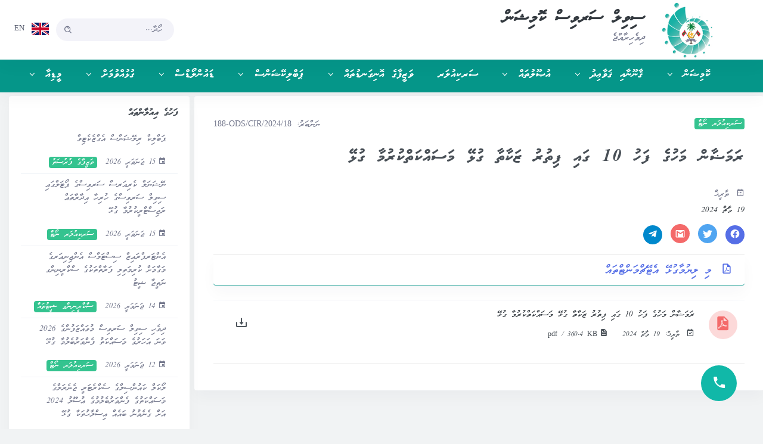

--- FILE ---
content_type: text/html; charset=utf-8
request_url: https://csc.gov.mv/Announcement/ViewAnnouncement/1443
body_size: 11949
content:
<!DOCTYPE html>
<html lang="dv">

<head>

    
<meta charset="utf-8" />
<title>&#x783;&#x7A6;&#x789;&#x7A6;&#x79F;&#x7A7;&#x782;&#x7B0; &#x789;&#x7A6;&#x780;&#x7AA;&#x78E;&#x7AC; &#x78A;&#x7A6;&#x780;&#x7AA; 10 &#x78E;&#x7A6;&#x787;&#x7A8; &#x78A;&#x7A8;&#x78C;&#x7AA;&#x783;&#x7AA; &#x792;&#x7A6;&#x786;&#x7A7;&#x78C;&#x7A7; &#x78E;&#x7AA;&#x785;&#x7AD; &#x789;&#x7A6;&#x790;&#x7A6;&#x787;&#x7B0;&#x786;&#x7A6;&#x78C;&#x7B0;&#x786;&#x7AA;&#x783;&#x7AA;&#x789;&#x7A7; &#x78E;&#x7AA;&#x785;&#x7AD; | Civil Service Commission Maldives</title>
<meta name="viewport" content="width=device-width, initial-scale=1.0">
<meta content="Civil Service Commision Maldives" name="description" />
<meta content="CSCMV" name="CSCITDV" />

<meta property="og:type" content="website">
<meta property="og:site_name" content="Civil Service Commission Maldives">
<meta property="og:title" content="&#x783;&#x7A6;&#x789;&#x7A6;&#x79F;&#x7A7;&#x782;&#x7B0; &#x789;&#x7A6;&#x780;&#x7AA;&#x78E;&#x7AC; &#x78A;&#x7A6;&#x780;&#x7AA; 10 &#x78E;&#x7A6;&#x787;&#x7A8; &#x78A;&#x7A8;&#x78C;&#x7AA;&#x783;&#x7AA; &#x792;&#x7A6;&#x786;&#x7A7;&#x78C;&#x7A7; &#x78E;&#x7AA;&#x785;&#x7AD; &#x789;&#x7A6;&#x790;&#x7A6;&#x787;&#x7B0;&#x786;&#x7A6;&#x78C;&#x7B0;&#x786;&#x7AA;&#x783;&#x7AA;&#x789;&#x7A7; &#x78E;&#x7AA;&#x785;&#x7AD;" />
<meta property="og:description" content="&#x783;&#x7A6;&#x789;&#x7A6;&#x79F;&#x7A7;&#x782;&#x7B0; &#x789;&#x7A6;&#x780;&#x7AA;&#x78E;&#x7AC; &#x78A;&#x7A6;&#x780;&#x7AA; 10 &#x78E;&#x7A6;&#x787;&#x7A8; &#x78A;&#x7A8;&#x78C;&#x7AA;&#x783;&#x7AA; &#x792;&#x7A6;&#x786;&#x7A7;&#x78C;&#x7A7; &#x78E;&#x7AA;&#x785;&#x7AD; &#x789;&#x7A6;&#x790;&#x7A6;&#x787;&#x7B0;&#x786;&#x7A6;&#x78C;&#x7B0;&#x786;&#x7AA;&#x783;&#x7AA;&#x789;&#x7A7; &#x78E;&#x7AA;&#x785;&#x7AD;" />
<meta property="og:url" content="https://csc.gov.mv/Announcement/ViewAnnouncement/1443">
<meta property="og:image" />

<!-- Global site tag (gtag.js) - Google Analytics -->
<script async src="https://www.googletagmanager.com/gtag/js?id=G-9VSRDVYGXT"></script>
<script>
    window.dataLayer = window.dataLayer || [];
    function gtag() { dataLayer.push(arguments); }
    gtag('js', new Date());

    gtag('config', 'G-9VSRDVYGXT');
</script>
<!-- App favicon -->
<link rel="shortcut icon" href="/assets/images/logo.jpg">

    <!-- Bootstrap Css -->
<link href="/assets/css/bootstrap.min.css" rel="stylesheet" />

<!-- Icons Css -->
<link href="/assets/css/icons.min.css" rel="stylesheet" />

<link href="/assets/vendor/icofont/icofont.min.css" rel="stylesheet" />

<!-- App Css-->
<link href="/css/rtl-custom.css" rel="stylesheet" />

<!-- App Css-->
<link href="/assets/css/app-rtl.css" rel="stylesheet" />





</head>

<body data-topbar="light" data-layout="horizontal" data-layout-size="boxed">

    <!-- Begin page -->
    <div id="layout-wrapper">
        <style>
    @media (max-width: 1349px) and (min-width: 993px) {
        .csc-title-top-nav {
            margin-right: -3.5rem !important;
        }
    }
</style>
<header id="page-topbar">
    <div class="navbar-header">
        <div class="d-flex">

            <button type="button" class="btn btn-sm px-3 font-size-16 d-lg-none header-item waves-effect waves-light" data-toggle="collapse" data-target="#topnav-menu-content">
                <i class="fa fa-fw fa-bars"></i>
            </button>


            <!-- LOGO -->
            <div class="navbar-brand-box">
                <a href=/ class="logo logo-dark">
                    <span class="logo-sm">
                        <img src="/assets/images/csc-logo-large.jpg" alt="" height="65">
                    </span>
                    <span class="logo-lg">
                        <img src="/assets/images/csc-logo-large.jpg" alt="" height="100">
                    </span>
                </a>

                <a href=/ class="logo logo-light">
                    <span class="logo-sm">
                        <img src="/assets/images/logo-light.svg" alt="" height="22">
                    </span>
                    <span class="logo-lg">
                        <img src="/assets/images/csc-logo-large.jpg" alt="" height="100">
                    </span>
                </a>
            </div>

            <div class="mt-3 mr-n2 d-none d-lg-block top-header-label csc-title-top-nav">
            <span class="h2 text-dark font-weight-bold">
                    &#x790;&#x7A8;&#x788;&#x7A8;&#x78D;&#x7B0; &#x790;&#x7A6;&#x783;&#x788;&#x7A8;&#x790;&#x7B0; &#x786;&#x7AE;&#x789;&#x7A8;&#x79D;&#x7A6;&#x782;&#x7B0; <br>  <span class="h5 text-muted">ދިވެހިރާއްޖެ</span>
            </span>

        </div>




        </div>

        <div class="d-flex">

            <div class="dropdown d-inline-block d-lg-none ml-2 search-mobile" >
                <button type="button" class="btn header-item noti-icon waves-effect" id="page-header-search-dropdown"
                        data-toggle="dropdown" aria-haspopup="true" aria-expanded="false">
                    <i class="mdi mdi-magnify"></i>
                </button>
                <div class="dropdown-menu dropdown-menu-lg dropdown-menu-right p-0"
                     aria-labelledby="page-header-search-dropdown">

                    <form class="p-3" action="/Search" method="post">
                        <div class="form-group m-0">
                            <div class="input-group">
                                <input type="text" name="SearchString"  class="form-control thaana-keyboard" placeholder="ހޯދާ ..." aria-label="Recipient's username" style="font-size: 14px;">
                                <div class="input-group-append">
                                    <button class="btn btn-primary" type="submit"><i class="mdi mdi-magnify"></i></button>
                                </div>
                            </div>
                        </div>
                    <input name="__RequestVerificationToken" type="hidden" value="CfDJ8FKIOX2waHVIrLryDa3EBJ7T-lfcqjH0FPgDVctCZuM31GyH_18P4sSnqZH0M4iXrhhyr6Imq75kEkvDgy9-iYU5L8yzUnocm5qZE16FpGQ9PBKu6LfnsmCVZqbLvj6zycZfu7iEqm2COpr8MBtsvk8" /></form>
                </div>
            </div>

            <!-- App Search-->
            <form class="app-search d-none d-lg-block" action="/Search" method="post">
                <div class="position-relative">
                    <input type="text"  name="SearchString"  class="form-control thaana-keyboard" placeholder="ހޯދާ..." style="font-size: 14px;">
                    <span class="bx bx-search-alt"></span>
                </div>
            <input name="__RequestVerificationToken" type="hidden" value="CfDJ8FKIOX2waHVIrLryDa3EBJ7T-lfcqjH0FPgDVctCZuM31GyH_18P4sSnqZH0M4iXrhhyr6Imq75kEkvDgy9-iYU5L8yzUnocm5qZE16FpGQ9PBKu6LfnsmCVZqbLvj6zycZfu7iEqm2COpr8MBtsvk8" /></form>

            <div class="d-inline-block">
                <a href="/En">
                <button type="button" class="btn header-item waves-effect">
                    <img src="/assets/images/flags/uk.png" alt="user-image" class="mr-1" height="21" width="29"> <span class="align-middle">EN</span>
                </button>
                    </a>
              
            </div>

        </div>
    </div>
</header>
        <div class="topnav">
    <div class="container-fluid">
        <nav class="navbar navbar-light navbar-expand-lg topnav-menu">
            <div class="collapse navbar-collapse" id="topnav-menu-content">
                <ul class="navbar-nav">
                    <li class="nav-item dropdown">
                            <a class="nav-link dropdown-toggle arrow-none" href="#" id="topnav-dashboard" role="button"
                               data-toggle="dropdown" aria-haspopup="true" aria-expanded="false">
                                <span class="mvwaheed-font">&#x786;&#x7AE;&#x789;&#x7A8;&#x79D;&#x7A6;&#x782;&#x7B0;</span> <div class="arrow-down"></div>
                            </a>

                            <div class="dropdown-menu" aria-labelledby="topnav-dashboard">
                                        <a href=/Page/AboutUs class="dropdown-item">&#x786;&#x7AE;&#x789;&#x7A8;&#x79D;&#x7A6;&#x782;&#x7A7; &#x78E;&#x7AA;&#x785;&#x7AD;</a>
                                        <a href=/Personnel/CSCMembers class="dropdown-item">&#x789;&#x7AC;&#x782;&#x7B0;&#x784;&#x7A6;&#x783;&#x7AA;&#x782;&#x7B0;</a>
                                        <a href=/Personnel/Management class="dropdown-item">&#x790;&#x7A9;&#x782;&#x7A8;&#x787;&#x7A6;&#x783; &#x789;&#x7AC;&#x782;&#x7AD;&#x796;&#x7B0;&#x789;&#x7A6;&#x782;&#x7B0;&#x793;&#x7B0; &#x793;&#x7A9;&#x789;&#x7B0;</a>
                                        <a href=/Committee/CivilServiceAdvisoryComittee class="dropdown-item">&#x790;&#x7A8;&#x788;&#x7A8;&#x78D;&#x7B0; &#x790;&#x7A6;&#x783;&#x788;&#x7A8;&#x790;&#x7B0; &#x787;&#x7AC;&#x791;&#x7B0;&#x788;&#x7A6;&#x787;&#x7A8;&#x792;&#x7A6;&#x783;&#x7A9; &#x786;&#x7AE;&#x789;&#x7A8;&#x793;&#x7A9;</a>
                                        <a href=/Committee/Committees class="dropdown-item">&#x786;&#x7AE;&#x789;&#x7A8;&#x79D;&#x7A6;&#x782;&#x7AA;&#x78E;&#x7AC; &#x786;&#x7AE;&#x789;&#x7A8;&#x793;&#x7A9;&#x78C;&#x7A6;&#x787;&#x7B0;</a>
                                        <a href=/Page/InformationOfficer class="dropdown-item">&#x787;&#x7A8;&#x782;&#x7B0;&#x78A;&#x7AE;&#x789;&#x7AD;&#x79D;&#x7A6;&#x782;&#x7B0; &#x787;&#x7AE;&#x78A;&#x7A8;&#x790;&#x7A6;&#x783;&#x7AA;</a>
                                        <a href=/Page/WhistleblowerOfficer class="dropdown-item">&#x788;&#x7A8;&#x790;&#x7B0;&#x78D;&#x7B0;&#x784;&#x7B0;&#x78D;&#x7AF;&#x788;&#x7A6;&#x783;  &#x795;&#x7B0;&#x783;&#x7AE;&#x793;&#x7AC;&#x786;&#x7B0;&#x79D;&#x7A6;&#x782;&#x7B0; &#x787;&#x7AE;&#x78A;&#x7A8;&#x790;&#x7A6;&#x783;</a>
                                        <a href=/Page/OrganizationChart class="dropdown-item">&#x786;&#x7AE;&#x789;&#x7A8;&#x79D;&#x7A6;&#x782;&#x7AA;&#x78E;&#x7AC; &#x787;&#x7A8;&#x78B;&#x7A7;&#x783;&#x7A9; &#x787;&#x7AE;&#x782;&#x7A8;&#x78E;&#x7A6;&#x782;&#x791;&#x7AA; &#x787;&#x7A6;&#x78B;&#x7A8; &#x789;&#x7AC;&#x782;&#x7B0;&#x791;&#x7AD;&#x793;&#x7B0;</a>
                                        <a href=/Page/ServiceCharter class="dropdown-item">&#x786;&#x7AE;&#x789;&#x7A8;&#x79D;&#x7A6;&#x782;&#x7AA;&#x78E;&#x7AC; &#x790;&#x7A6;&#x783;&#x788;&#x7A8;&#x790;&#x7B0; &#x797;&#x7A7;&#x793;&#x7A6;&#x783;&#x7AA;</a>
                                        <a href=/Page/CommissionUsooluGavaaidhu class="dropdown-item">&#x786;&#x7AE;&#x789;&#x7A8;&#x79D;&#x7A6;&#x782;&#x7AA;&#x78E;&#x7AC; &#x7A4;&#x7A6;&#x788;&#x7A7;&#x7A2;&#x7A8;&#x78B;&#x7A7;&#x787;&#x7A8; &#x787;&#x7AA;&#x79E;&#x7AB;&#x78D;&#x7AA;&#x78C;&#x7A6;&#x787;&#x7B0;</a>
                            </div>
                    </li>
                    <li class="nav-item dropdown">
                            <a class="nav-link dropdown-toggle arrow-none" href="#" id="topnav-dashboard" role="button"
                               data-toggle="dropdown" aria-haspopup="true" aria-expanded="false">
                                <span class="mvwaheed-font">&#x7A4;&#x7A7;&#x782;&#x7AB;&#x782;&#x7A7;&#x787;&#x7A8; &#x7A4;&#x7A6;&#x788;&#x7A7;&#x7A2;&#x7A8;&#x78B;&#x7AA;</span> <div class="arrow-down"></div>
                            </a>

                            <div class="dropdown-menu" aria-labelledby="topnav-dashboard">
                                        <a href=/Legislation/Gaanoonu class="dropdown-item">&#x78B;&#x7A8;&#x788;&#x7AC;&#x780;&#x7A8; &#x790;&#x7A8;&#x788;&#x7A8;&#x78D;&#x7B0; &#x790;&#x7A6;&#x783;&#x788;&#x7A8;&#x790;&#x7B0;&#x78E;&#x7AC; &#x7A4;&#x7A7;&#x782;&#x7AB;&#x782;&#x7AA;</a>
                                        <a href=/Legislation/Gavaaidhu class="dropdown-item">&#x78B;&#x7A8;&#x788;&#x7AC;&#x780;&#x7A8; &#x790;&#x7A8;&#x788;&#x7A8;&#x78D;&#x7B0; &#x790;&#x7A6;&#x783;&#x788;&#x7A8;&#x790;&#x7B0;&#x78E;&#x7AC; &#x7A4;&#x7A6;&#x788;&#x7A7;&#x7A2;&#x7A8;&#x78B;&#x7AA;</a>
                                        <a href=/Legislation/GavaaidhuIslaahuthah class="dropdown-item">&#x78B;&#x7A8;&#x788;&#x7AC;&#x780;&#x7A8; &#x790;&#x7A8;&#x788;&#x7A8;&#x78D;&#x7B0; &#x790;&#x7A6;&#x783;&#x788;&#x7A8;&#x790;&#x7B0;&#x78E;&#x7AC; &#x78E;&#x7A6;&#x788;&#x7A7;&#x787;&#x7A8;&#x78B;&#x7AA; 2014 - &#x787;&#x7A8;&#x790;&#x7B0;&#x78D;&#x7A7;&#x799;&#x7AA;&#x78C;&#x7A6;&#x787;&#x7B0;</a>
                                        <a href=/Legislation/KhaasaGavaidhu class="dropdown-item">&#x79A;&#x7A7;&#x787;&#x7B0;&#x79E;&#x7A6; &#x7A4;&#x7A6;&#x788;&#x7A7;&#x7A2;&#x7A8;&#x78B;&#x7AA;&#x78C;&#x7A6;&#x787;&#x7B0;</a>
                                        <a href=/Legislation/Jadhuvalu class="dropdown-item">&#x7A4;&#x7A6;&#x788;&#x7A7;&#x7A2;&#x7A8;&#x78B;&#x7AA;&#x78E;&#x7AC; &#x796;&#x7A6;&#x78B;&#x7AA;&#x788;&#x7A6;&#x78D;&#x7AA;&#x78C;&#x7A6;&#x787;&#x7B0;</a>
                                        <a href=/Legislation/GavaidhuArchive class="dropdown-item">&#x787;&#x7AA;&#x788;&#x7A7;&#x78D;&#x7AC;&#x788;&#x7A8;&#x78A;&#x7A6;&#x787;&#x7A8;&#x788;&#x7A7; &#x7A4;&#x7A6;&#x788;&#x7A7;&#x7A2;&#x7A8;&#x78B;&#x7AA;&#x78C;&#x7A6;&#x7A6;&#x787;&#x7B0;</a>
                                        <a href=/Page/View/26 class="dropdown-item">&#x789;&#x7AA;&#x788;&#x7A6;&#x787;&#x7B0;&#x792;&#x7A6;&#x78A;&#x7AA;&#x782;&#x7B0;&#x782;&#x7A7;&#x787;&#x7A8; &#x788;&#x7A6;&#x792;&#x7A9;&#x78A;&#x7A7;&#x787;&#x7A7;&#x78E;&#x7AA;&#x785;&#x7AD; &#x787;&#x7AC;&#x780;&#x7AC;&#x782;&#x7A8;&#x780;&#x7AC;&#x782;&#x7B0; &#x7A4;&#x7A7;&#x782;&#x7AB;&#x782;&#x7AA;&#x78C;&#x7A6;&#x787;&#x7B0;</a>
                            </div>
                    </li>
                    <li class="nav-item dropdown">
                            <a class="nav-link dropdown-toggle arrow-none" href="#" id="topnav-dashboard" role="button"
                               data-toggle="dropdown" aria-haspopup="true" aria-expanded="false">
                                <span class="mvwaheed-font">&#x787;&#x7AA;&#x79E;&#x7AB;&#x78D;&#x7AA;&#x78C;&#x7A6;&#x787;&#x7B0;</span> <div class="arrow-down"></div>
                            </a>

                            <div class="dropdown-menu" aria-labelledby="topnav-dashboard">
                                        <a href=/Policy/Index/0 class="dropdown-item"> &#x780;&#x7AA;&#x783;&#x7A8;&#x780;&#x7A7; &#x787;&#x7AA;&#x79E;&#x7AB;&#x78D;&#x7AA;&#x78C;&#x7A6;&#x787;&#x7B0;</a>
                                        <a href=/Policy/Index/51 class="dropdown-item">&#x783;&#x7AC;&#x786;&#x7B0;&#x783;&#x7AB;&#x793;&#x7B0;&#x789;&#x7A6;&#x782;&#x7B0;&#x793;&#x7B0; &#x787;&#x7AA;&#x79E;&#x7AB;&#x78D;&#x7AA;</a>
                                        <a href=/Policy/Index/19 class="dropdown-item">&#x795;&#x7A9;.&#x787;&#x7AC;&#x790;&#x7B0; &#x787;&#x7A6;&#x787;&#x7B0;&#x794;&#x7A6;&#x782;&#x7B0;&#x786;&#x7AA;&#x783;&#x7AA;&#x782;&#x7B0;</a>
                                        <a href=/Policy/Index/52 class="dropdown-item">&#x788;&#x7A6;&#x792;&#x7A9;&#x78A;&#x7A7;&#x78E;&#x7AC; &#x786;&#x7AA;&#x783;&#x7A8;&#x787;&#x7AC;&#x783;&#x7AA;&#x782;&#x7B0; &#x78B;&#x7A8;&#x782;&#x7AA;&#x782;&#x7B0;</a>
                                        <a href=/Policy/Index/4 class="dropdown-item">&#x788;&#x7A6;&#x78E;&#x7AA;&#x78C;&#x7A9; &#x789;&#x7AA;&#x788;&#x7A6;&#x787;&#x7B0;&#x792;&#x7A6;&#x78A;&#x7AA;&#x782;&#x7B0; &#x782;&#x7AC;&#x78E;&#x7AA;&#x782;&#x7B0;</a>
                                        <a href=/Policy/Index/60 class="dropdown-item">&#x789;&#x7A6;&#x790;&#x7A6;&#x787;&#x7B0;&#x786;&#x7A6;&#x78C;&#x7AA;&#x78E;&#x7AC; &#x78A;&#x7AC;&#x782;&#x7B0;&#x788;&#x7A6;&#x783;&#x7AA;&#x784;&#x7AC;&#x78D;&#x7AA;&#x782;&#x7B0;</a>
                            </div>
                    </li>
                    <li class="nav-item dropdown">
                                <a class="nav-link dropdown-toggle arrow-none" href=/Announcement/ViewAnnouncements/2 id="topnav-dashboard">
                                    <span class="mvwaheed-font">&#x790;&#x7A6;&#x783;&#x786;&#x7A8;&#x787;&#x7AA;&#x78D;&#x7A6;&#x783;</span>
                                </a>

                    </li>
                    <li class="nav-item dropdown">
                            <a class="nav-link dropdown-toggle arrow-none" href="#" id="topnav-dashboard" role="button"
                               data-toggle="dropdown" aria-haspopup="true" aria-expanded="false">
                                <span class="mvwaheed-font">&#x788;&#x7A6;&#x792;&#x7A9;&#x78A;&#x7A7;&#x78E;&#x7AC; &#x787;&#x7AE;&#x782;&#x7A8;&#x78E;&#x7A6;&#x782;&#x791;&#x7AA;&#x78C;&#x7A6;&#x787;&#x7B0;</span> <div class="arrow-down"></div>
                            </a>

                            <div class="dropdown-menu" aria-labelledby="topnav-dashboard">
                                        <a href=/PostStructure/Index/1 class="dropdown-item">&#x7A2;&#x7A7;&#x782;&#x7B0;&#x789;&#x7AA; &#x787;&#x7AE;&#x782;&#x7A8;&#x78E;&#x7A6;&#x782;&#x791;&#x7AA;</a>
                                        <a href=/PostStructure/Index/2 class="dropdown-item">&#x78A;&#x7A6;&#x782;&#x7B0;&#x782;&#x7A9; &#x788;&#x7A6;&#x792;&#x7A9;&#x78A;&#x7A7;&#x78E;&#x7AC; &#x787;&#x7AE;&#x782;&#x7A8;&#x78E;&#x7A6;&#x782;&#x791;&#x7AA;&#x78C;&#x7A6;&#x787;&#x7B0;</a>
                                        <a href=/PostStructure/Index/36 class="dropdown-item">&#x786;&#x7A6;&#x787;&#x7AA;&#x782;&#x7B0;&#x790;&#x7A8;&#x78D;&#x7B0; &#x787;&#x7AE;&#x78A;&#x7A8;&#x790;&#x7A6;&#x783;&#x7AA;&#x782;&#x7B0;&#x78E;&#x7AC; &#x79D;&#x7A6;&#x783;&#x7AA;&#x7A0;&#x7AA;&#x78C;&#x7A6;&#x787;&#x7B0;</a>
                                        <a href=/PostStructure/Index/46 class="dropdown-item">&#x796;&#x7AE;&#x784;&#x7B0; &#x789;&#x7AC;&#x793;&#x7B0;&#x783;&#x7A8;&#x786;&#x7B0;&#x790;&#x7B0;</a>
                            </div>
                    </li>
                    <li class="nav-item dropdown">
                            <a class="nav-link dropdown-toggle arrow-none" href="#" id="topnav-dashboard" role="button"
                               data-toggle="dropdown" aria-haspopup="true" aria-expanded="false">
                                <span class="mvwaheed-font">&#x795;&#x7A6;&#x784;&#x7B0;&#x78D;&#x7A8;&#x786;&#x7AD;&#x79D;&#x7A6;&#x782;&#x7B0;&#x790;&#x7B0;</span> <div class="arrow-down"></div>
                            </a>

                            <div class="dropdown-menu" aria-labelledby="topnav-dashboard">
                                        <a href=/Page/Publication?se=1 class="dropdown-item">&#x780;&#x7AA;&#x783;&#x7A8;&#x780;&#x7A7; &#x795;&#x7A6;&#x784;&#x7B0;&#x78D;&#x7A8;&#x786;&#x7AD;&#x79D;&#x7A6;&#x782;&#x7B0;&#x790;&#x7B0;</a>
                                        <a href=/Page/Publication?SearchPageType=17 class="dropdown-item">&#x790;&#x7B0;&#x793;&#x7B0;&#x783;&#x7AC;&#x793;&#x7AC;&#x796;&#x7A8;&#x786;&#x7B0; &#x787;&#x7AC;&#x786;&#x7B0;&#x79D;&#x7A6;&#x782;&#x7B0; &#x795;&#x7B0;&#x78D;&#x7AD;&#x782;&#x7B0;</a>
                                        <a href=/Page/Publication?SearchPageType=1 class="dropdown-item">&#x787;&#x7A6;&#x780;&#x7A6;&#x783;&#x7A9; &#x783;&#x7A8;&#x795;&#x7AF;&#x793;&#x7B0;</a>
                                        <a href=/AuditReport/Index/1 class="dropdown-item">&#x787;&#x7AE;&#x791;&#x7A8;&#x793;&#x7B0;&#x78C;&#x7A6;&#x787;&#x7B0;</a>
                                        <a href=/Stat class="dropdown-item">&#x78C;&#x7A6;&#x78A;&#x7A7;&#x790;&#x7B0;&#x780;&#x7A8;&#x790;&#x7A7;&#x784;&#x7AA;</a>
                            </div>
                    </li>
                    <li class="nav-item dropdown">
                            <a class="nav-link dropdown-toggle arrow-none" href="#" id="topnav-dashboard" role="button"
                               data-toggle="dropdown" aria-haspopup="true" aria-expanded="false">
                                <span class="mvwaheed-font">&#x791;&#x7A6;&#x787;&#x7AA;&#x782;&#x7B0;&#x78D;&#x7AF;&#x791;&#x7B0;&#x790;&#x7B0;</span> <div class="arrow-down"></div>
                            </a>

                            <div class="dropdown-menu" aria-labelledby="topnav-dashboard">
                                        <a href=/Announcement/ViewAnnouncements/3 class="dropdown-item">&#x790;&#x7A6;&#x783;&#x786;&#x7A8;&#x787;&#x7AA;&#x78D;&#x7A6;&#x783; &#x782;&#x7AF;&#x793;&#x7AA;&#x78C;&#x7A6;&#x787;&#x7B0;</a>
                                        <a href=/Announcement/ViewDownloads/4 class="dropdown-item">&#x78A;&#x7AF;&#x789;&#x7AA;&#x78C;&#x7A6;&#x787;&#x7B0;</a>
                                        <a href=/Announcement/ViewAnnouncements/8 class="dropdown-item">&#x790;&#x7B0;&#x786;&#x7B0;&#x783;&#x7A9;&#x782;&#x7A8;&#x782;&#x7B0;&#x78E; &#x79D;&#x7A9;&#x793;&#x7AA;&#x78C;&#x7A6;&#x787;&#x7B0;</a>
                                        <a href=/Announcement/ViewAnnouncements/5 class="dropdown-item">&#x787;&#x7AD;2 &#x79D;&#x7A9;&#x793;&#x7AA;&#x78C;&#x7A6;&#x787;&#x7B0;</a>
                            </div>
                    </li>
                    <li class="nav-item dropdown">
                            <a class="nav-link dropdown-toggle arrow-none" href="#" id="topnav-dashboard" role="button"
                               data-toggle="dropdown" aria-haspopup="true" aria-expanded="false">
                                <span class="mvwaheed-font">&#x78E;&#x7AA;&#x785;&#x7AA;&#x787;&#x7B0;&#x788;&#x7AA;&#x789;&#x7A6;&#x781;&#x7B0;</span> <div class="arrow-down"></div>
                            </a>

                            <div class="dropdown-menu" aria-labelledby="topnav-dashboard">
                                        <a href=/Page/ContactUs class="dropdown-item">&#x79A;&#x7A8;&#x794;&#x7A7;&#x78D;&#x7AA; &#x780;&#x7AA;&#x781;&#x7A6;&#x780;&#x7AC;&#x785;&#x7AA;&#x789;&#x7A6;&#x781;&#x7B0;</a>
                                        <a href=/Staff/StaffDirectory class="dropdown-item">&#x786;&#x7AE;&#x789;&#x7A8;&#x79D;&#x7A6;&#x782;&#x7AA;&#x78E;&#x7AC; &#x787;&#x7A8;&#x78B;&#x7A7;&#x783;&#x7A7;&#x78E;&#x7AC; &#x789;&#x7AA;&#x788;&#x7A6;&#x787;&#x7B0;&#x792;&#x7A6;&#x78A;&#x7AA;&#x782;&#x7B0;</a>
                                        <a href=/Page/PermanentSecretary class="dropdown-item">&#x795;&#x7A6;&#x783;&#x789;&#x7A6;&#x782;&#x7A6;&#x782;&#x7B0;&#x793;&#x7B0; &#x790;&#x7AC;&#x786;&#x7B0;&#x783;&#x7AC;&#x793;&#x7A6;&#x783;&#x7A9;&#x782;&#x7B0;</a>
                                        <a href=/Page/CouncilSecretaryGenerals class="dropdown-item">&#x78D;&#x7AF;&#x786;&#x7A6;&#x78D;&#x7B0; &#x786;&#x7A6;&#x787;&#x7AA;&#x782;&#x7B0;&#x790;&#x7A8;&#x78D;&#x7B0;&#x78C;&#x7A6;&#x786;&#x7AA;&#x78E;&#x7AC; &#x790;&#x7AC;&#x786;&#x7B0;&#x783;&#x7AC;&#x793;&#x7A6;&#x783;&#x7A9; &#x796;&#x7AC;&#x782;&#x7AC;&#x783;&#x7A6;&#x78D;&#x7AA;&#x782;&#x7B0;</a>
                                        <a href=/Page/ZinmaadhaaruVerin class="dropdown-item">&#x792;&#x7A8;&#x782;&#x7B0;&#x789;&#x7A7;&#x78B;&#x7A7;&#x783;&#x7AA; &#x788;&#x7AC;&#x783;&#x7A8;&#x782;&#x7B0;</a>
                            </div>
                    </li>
                    <li class="nav-item dropdown">
                            <a class="nav-link dropdown-toggle arrow-none" href="#" id="topnav-dashboard" role="button"
                               data-toggle="dropdown" aria-haspopup="true" aria-expanded="false">
                                <span class="mvwaheed-font">&#x789;&#x7A9;&#x791;&#x7A8;&#x787;&#x7A7;</span> <div class="arrow-down"></div>
                            </a>

                            <div class="dropdown-menu" aria-labelledby="topnav-dashboard">
                                        <a href=/Home/ViewMedia class="dropdown-item">&#x79A;&#x7A6;&#x784;&#x7A6;&#x783;&#x7AA;</a>
                                        <a href=/Announcement/ViewAnnouncements/7 class="dropdown-item">&#x782;&#x7AB;&#x790;&#x7B0; &#x784;&#x7A6;&#x794;&#x7A7;&#x782;&#x7B0;</a>
                                        <a href=/Announcement/ViewAnnouncements/0 class="dropdown-item">&#x787;&#x7A8;&#x7A2;&#x7AA;&#x78D;&#x7A7;&#x782;&#x7B0;</a>
                                        <a href=/Gallery class="dropdown-item">&#x78E;&#x7AC;&#x78D;&#x7AC;&#x783;&#x7A9;</a>
                            </div>
                    </li>


                    <!--<li class="nav-item dropdown">
                        <a class="nav-link dropdown-toggle arrow-none" href="#" id="topnav-dashboard" role="button"
                           data-toggle="dropdown" aria-haspopup="true" aria-expanded="false">
                            <span class="mvwaheed-font">ކޮމިޝަން</span> <div class="arrow-down"></div>
                        </a>
                        <div class="dropdown-menu" aria-labelledby="topnav-dashboard">

                            <a asp-controller="Page" asp-action="AboutUs" class="dropdown-item">ކޮމިޝަނާ ގުޅޭ </a>
                            <a href=/Personnel/ViewCSCMembers class="dropdown-item">މެންބަރުން</a>
                            <a href=/Personnel/ViewSMTPersonnel class="dropdown-item">ކޮމިޝަނުގެ އިސް މުވައްޒަފުން</a>
                            <a href=/Committee/CivilServiceAdvisoryComittee class="dropdown-item">ސިވިލް ސަރވިސް އެޑްވައިޒަރީ ކޮމިޓީ</a>
                            <a href=/Committee/Committees class="dropdown-item">	ކޮމިޝަނުގެ ކޮމިޓީތައް</a>
                            <a href=/Page/OrganizationChart class="dropdown-item">ކޮމިޝަނުގެ އިދާރީ އޮނިގަނޑު</a>
                            <a href=/Policy/CommissionUsoolu class="dropdown-item">ކޮމިޝަނުގެ އުޞޫލުތައް</a>
                            <a asp-controller="Page" asp-action="Publication" class="dropdown-item">ޕަބްލިކޭޝަންސް</a>
                        </div>
                    </li>

                    <li class="nav-item dropdown">
                        <a class="nav-link dropdown-toggle arrow-none" href="#" id="topnav-dashboard" role="button"
                           data-toggle="dropdown" aria-haspopup="true" aria-expanded="false">
                            <span class="mvwaheed-font">ޤާނޫނާއި ޤަވާޢިދު</span> <div class="arrow-down"></div>
                        </a>
                        <div class="dropdown-menu" aria-labelledby="topnav-dashboard">

                            <a href=/Legislation/Gaanoonu class="dropdown-item">ދިވެހި ސިވިލް ސަރވިސްގެ ޤާނޫނު</a>
                            <a href=/Legislation/Gavaaidhu class="dropdown-item">ދިވެހި ސިވިލް ސަރވިސްގެ ޤަވާޢިދު</a>
                            <a href=/Legislation/Jadhuvalu class="dropdown-item d-none">ޤަވާޢިދުގެ ޖަދުވަލުތައް</a>
                            <a href=/Legislation/KhaasaGavaidhu class="dropdown-item">ޚާއްޞަ ޤަވާޢިދުތައް</a>
                            <a href=/Legislation/GavaidhuArchive class="dropdown-item">އުވާލެވިފައިވާ ޤަވާޢިދުތަައް</a>
                        </div>
                    </li>


                    <li class="nav-item dropdown">
                        <a class="nav-link dropdown-toggle arrow-none" href="#" id="topnav-dashboard" role="button"
                           data-toggle="dropdown" aria-haspopup="true" aria-expanded="false">
                            <span class="mvwaheed-font">އުޞޫލުތައް</span> <div class="arrow-down"></div>
                        </a>
                        <div class="dropdown-menu" aria-labelledby="topnav-dashboard">

                            <a asp-controller="Policy" asp-action="Index" asp-route-id="13" class="dropdown-item">	ކޮވިޑް 19</a>
                            <a asp-controller="Policy" asp-action="Index" asp-route-id="1" class="dropdown-item">ރެކްރޫޓްމަންޓް އުޞޫލު</a>
                            <a asp-controller="Policy" asp-action="Index" asp-route-id="9" class="dropdown-item">ވަޒީފާގެ ކުރިއެރުން ދިނުން</a>
                            <a asp-controller="Policy" asp-action="Index" asp-route-id="8" class="dropdown-item">ވަގުތީ މުވައްޒަފުން ނެގުން</a>
                            <a asp-controller="Policy" asp-action="Index" asp-route-id="4" class="dropdown-item">ޕީ.އެސް އައްޔަންކުރުން</a>
                            <a asp-controller="Policy" asp-action="EhenihenUsoolu" class="dropdown-item">އެހެނިހެން އުޞޫލުތައް</a>
                        </div>
                    </li>

                    <li class="nav-item dropdown">
                        <a class="nav-link dropdown-toggle arrow-none" href="#" id="topnav-dashboard" role="button"
                           data-toggle="dropdown" aria-haspopup="true" aria-expanded="false">
                            <span class="mvwaheed-font">ވަޒީފާގެ އޮނިގަނޑުތައް</span> <div class="arrow-down"></div>
                        </a>
                        <div class="dropdown-menu" aria-labelledby="topnav-dashboard">

                            <a href=/PostStructure/Index/1 class="dropdown-item">އާންމު އޮނިގަނޑު</a>
                            <a href=/PostStructure/Index/2 class="dropdown-item">ފަންނީ އޮނިގަނޑުތައް</a>
                            <a href=/PostStructure/Index/14 class="dropdown-item">ޕޭ ކޮމިޝަނަށް ހުށަހަޅާފައިވާ އޮނިގަނޑުތައް</a>
                        </div>
                    </li>

                    <li class="nav-item dropdown">
                        <a class="nav-link dropdown-toggle arrow-none" href="#" id="topnav-dashboard" role="button"
                           data-toggle="dropdown" aria-haspopup="true" aria-expanded="false">
                            <span class="mvwaheed-font">އޮޑިޓްތައް</span> <div class="arrow-down"></div>
                        </a>
                        <div class="dropdown-menu" aria-labelledby="topnav-dashboard">

                            <a href=/AuditReport/Index/1 class="dropdown-item">	ކޮމްޕްލަޔަންސް އޮޑިޓް</a>
                            <a href=/AuditReport/Index/2 class="dropdown-item">ޚާއްޞަ އޮޑިޓް</a>
                            <a href=/AuditReport/Index/3 class="dropdown-item">ސްޕޮޓް ޗެކް</a>
                            <a href=/AuditReport/Index/4 class="dropdown-item">އެމްޕްލޯއިމަންޓް އޮޑިޓް </a>
                        </div>
                    </li>

                    <li class="nav-item dropdown">
                        <a class="nav-link dropdown-toggle arrow-none" href="#" id="topnav-dashboard" role="button"
                           data-toggle="dropdown" aria-haspopup="true" aria-expanded="false">
                            <span class="mvwaheed-font">މީޑިއާ</span> <div class="arrow-down"></div>
                        </a>
                        <div class="dropdown-menu" aria-labelledby="topnav-dashboard">

                            <a href=/Home/ViewMedia class="dropdown-item">	ޚަބަރު</a>
                            <a href=/Announcement/ViewAnnouncements?SearchType=7 class="dropdown-item">ނޫސް ބަޔާން</a>
                            <a href=/Announcement/ViewAnnouncements?SearchType=1 class="dropdown-item">އިޢުލާން	</a>
                            <a href=/Gallery class="dropdown-item">ގެލެރީ	</a>
                        </div>
                    </li>

                    <li class="nav-item dropdown">
                        <a class="nav-link dropdown-toggle arrow-none" href="#" id="topnav-dashboard" role="button"
                           data-toggle="dropdown" aria-haspopup="true" aria-expanded="false">
                            <span class="mvwaheed-font">ޑައުންލޯޑްސް</span> <div class="arrow-down"></div>
                        </a>
                        <div class="dropdown-menu" aria-labelledby="topnav-dashboard">

                            <a href=/Announcement/ViewAnnouncements?SearchType=2 class="dropdown-item">	ސަރކިއުލަރތައް</a>
                            <a href=/Announcement/ViewAnnouncements?SearchType=3 class="dropdown-item">ސަރކިއުލަރ ނޯޓުތައް</a>
                            <a href=/Announcement/ViewDownloads?SearchType=4 class="dropdown-item">ފޯމުތައް	</a>
                            <a href=/Announcement/ViewAnnouncements?SearchType=8 class="dropdown-item">ސްކްރީނިންގ ޝީޓުތައް</a>
                            <a href=/Announcement/ViewDownloads?SearchType=5 class="dropdown-item">އޭ2 ޝީޓުތައް</a>
                        </div>
                    </li>

                    <li class="nav-item dropdown">
                        <a class="nav-link dropdown-toggle arrow-none" href="#" id="topnav-dashboard" role="button"
                           data-toggle="dropdown" aria-haspopup="true" aria-expanded="false">
                            <span class="mvwaheed-font">ގުޅުއްވުމަށް</span> <div class="arrow-down"></div>
                        </a>
                        <div class="dropdown-menu" aria-labelledby="topnav-dashboard">

                            <a href=/Page/ContactUs class="dropdown-item">ޚިޔާލު ހުށަހެޅުމަށް</a>
                            <a href=/Page/InformationOfficer class="dropdown-item">އިންފޮމޭޝަން އޮފިސަރު</a>
                            <a href=/Page/PermanentSecretary class="dropdown-item">ޕަރމަނަންޓް ސެކްރެޓަރީން</a>
                            <a href=/Page/SecretaryGeneral class="dropdown-item">ސެކްރެޓަރީ ޖެނެރަލުން	</a>
                            <a href=/Page/ZinmaadhaaruVerin class="dropdown-item">ޒިންމާދާރު ވެރިން</a>
                        </div>
                    </li>-->
                </ul>
            </div>
        </nav>
    </div>
</div>


        <!-- ============================================================== -->
        <!-- Start right Content here -->
        <!-- ============================================================== -->

        <div class="main-content">
            <div class="page-content">
                <div class="container-fluid">

                    

<div class="row mt-1 mx-n2p3">
    <div class="col-md-9 mt-2">
        <div class="card">
            <div class="card-body">
                <div class="pt-3">
                    <div class="col-md-12">
                        <div>
                            <div class="text-left">
                                <div class="row mb-1">
                                    <div class="col-5">


                                        <a class="text-muted" href="/Announcement/ViewAnnouncements/3"><div class="badge badge-success  font-size-13"> &#x790;&#x7A6;&#x783;&#x786;&#x7A8;&#x787;&#x7AA;&#x78D;&#x7A6;&#x783; &#x782;&#x7AF;&#x793;&#x7B0;</div></a>
                                    </div>

                                        <div class="col-7">
                                            <div class="text-right" style="direction: rtl;">
                                                <p class="text-muted">ނަންބަރު: <span style="font-family:'Times New Roman'; unicode-bidi:embed; direction: ltr;"> 188-ODS/CIR/2024/18</span> <p />
                                            </div>
                                        </div><!-- end col-->
                                </div>
                                <h4 style="line-height:normal;" class="mb-1 font-size-30 font-waheed-heading">&#x783;&#x7A6;&#x789;&#x7A6;&#x79F;&#x7A7;&#x782;&#x7B0; &#x789;&#x7A6;&#x780;&#x7AA;&#x78E;&#x7AC; &#x78A;&#x7A6;&#x780;&#x7AA; 10 &#x78E;&#x7A6;&#x787;&#x7A8; &#x78A;&#x7A8;&#x78C;&#x7AA;&#x783;&#x7AA; &#x792;&#x7A6;&#x786;&#x7A7;&#x78C;&#x7A7; &#x78E;&#x7AA;&#x785;&#x7AD; &#x789;&#x7A6;&#x790;&#x7A6;&#x787;&#x7B0;&#x786;&#x7A6;&#x78C;&#x7B0;&#x786;&#x7AA;&#x783;&#x7AA;&#x789;&#x7A7; &#x78E;&#x7AA;&#x785;&#x7AD;</h4>

                                <div class="row task-dates">
                                    <div class="col-6">
                                        <div class="mt-4">
                                            <h5 class="font-size-14 text-muted"><i class="bx bx-calendar mr-1"></i>  ތާރީޚް</h5>
                                            <p class="text-dark mb-1 font-size-14">19 &#x789;&#x7A7;&#x797;&#x7B0; 2024</p>
                                        </div>
                                    </div>


                                </div>

                            </div>
                            <!-- Render the partial -->

<div class="mt-2">

    <ul class="list-inline">

        <li class="list-inline-item">
            <a href="https://www.facebook.com/sharer/sharer.php?u=https%3A%2F%2Fcsc.gov.mv%2FAnnouncement%2FViewAnnouncement%2F1443" target="_blank" rel="noopener noreferrer nofollow" class="effect-hover social-list-item bg-primary text-white border-0">
                <i class="mdi mdi-facebook font-size-18"></i>
            </a>
        </li>
        <li class="list-inline-item">
            <a href="https://twitter.com/intent/tweet?url=https%3A%2F%2Fcsc.gov.mv%2FAnnouncement%2FViewAnnouncement%2F1443&text=%DE%83%DE%A6%DE%89%DE%A6%DE%9F%DE%A7%DE%82%DE%B0&#x2B;%DE%89%DE%A6%DE%80%DE%AA%DE%8E%DE%AC&#x2B;%DE%8A%DE%A6%DE%80%DE%AA&#x2B;10&#x2B;%DE%8E%DE%A6%DE%87%DE%A8&#x2B;%DE%8A%DE%A8%DE%8C%DE%AA%DE%83%DE%AA&#x2B;%DE%92%DE%A6%DE%86%DE%A7%DE%8C%DE%A7&#x2B;%DE%8E%DE%AA%DE%85%DE%AD&#x2B;%DE%89%DE%A6%DE%90%DE%A6%DE%87%DE%B0%DE%86%DE%A6%DE%8C%DE%B0%DE%86%DE%AA%DE%83%DE%AA%DE%89%DE%A7&#x2B;%DE%8E%DE%AA%DE%85%DE%AD" target="_blank" rel="noopener noreferrer nofollow" class="effect-hover social-list-item bg-info text-white border-info">
                <i class="mdi mdi-twitter font-size-18"></i>
            </a>
        </li>

        <li class="list-inline-item">

            <a href="https://mail.google.com/mail/?view=cm&fs=1&tf=1&to=&su='+ %DE%83%DE%A6%DE%89%DE%A6%DE%9F%DE%A7%DE%82%DE%B0&#x2B;%DE%89%DE%A6%DE%80%DE%AA%DE%8E%DE%AC&#x2B;%DE%8A%DE%A6%DE%80%DE%AA&#x2B;10&#x2B;%DE%8E%DE%A6%DE%87%DE%A8&#x2B;%DE%8A%DE%A8%DE%8C%DE%AA%DE%83%DE%AA&#x2B;%DE%92%DE%A6%DE%86%DE%A7%DE%8C%DE%A7&#x2B;%DE%8E%DE%AA%DE%85%DE%AD&#x2B;%DE%89%DE%A6%DE%90%DE%A6%DE%87%DE%B0%DE%86%DE%A6%DE%8C%DE%B0%DE%86%DE%AA%DE%83%DE%AA%DE%89%DE%A7&#x2B;%DE%8E%DE%AA%DE%85%DE%AD+'&body='+https%3A%2F%2Fcsc.gov.mv%2FAnnouncement%2FViewAnnouncement%2F1443+'&ui=2&tf=1&pli=1'" target="_blank" rel="noopener noreferrer nofollow" class="effect-hover social-list-item bg-danger text-white border-danger">
                <i class="mdi mdi-gmail font-size-18"></i>
            </a>
        </li>



        <li class="list-inline-item">
            <a href="https://t.me/share/url?url=https%3A%2F%2Fcsc.gov.mv%2FAnnouncement%2FViewAnnouncement%2F1443&text=%DE%83%DE%A6%DE%89%DE%A6%DE%9F%DE%A7%DE%82%DE%B0&#x2B;%DE%89%DE%A6%DE%80%DE%AA%DE%8E%DE%AC&#x2B;%DE%8A%DE%A6%DE%80%DE%AA&#x2B;10&#x2B;%DE%8E%DE%A6%DE%87%DE%A8&#x2B;%DE%8A%DE%A8%DE%8C%DE%AA%DE%83%DE%AA&#x2B;%DE%92%DE%A6%DE%86%DE%A7%DE%8C%DE%A7&#x2B;%DE%8E%DE%AA%DE%85%DE%AD&#x2B;%DE%89%DE%A6%DE%90%DE%A6%DE%87%DE%B0%DE%86%DE%A6%DE%8C%DE%B0%DE%86%DE%AA%DE%83%DE%AA%DE%89%DE%A7&#x2B;%DE%8E%DE%AA%DE%85%DE%AD" target="_blank" rel="noopener noreferrer nofollow" class="effect-hover social-list-item telegram-color text-white border-0">
                <i class="mdi mdi-telegram font-size-18"></i>
            </a>
        </li>

        <li class="list-inline-item d-lg-none">
            <a href="viber://forward?text=%DE%83%DE%A6%DE%89%DE%A6%DE%9F%DE%A7%DE%82%DE%B0&#x2B;%DE%89%DE%A6%DE%80%DE%AA%DE%8E%DE%AC&#x2B;%DE%8A%DE%A6%DE%80%DE%AA&#x2B;10&#x2B;%DE%8E%DE%A6%DE%87%DE%A8&#x2B;%DE%8A%DE%A8%DE%8C%DE%AA%DE%83%DE%AA&#x2B;%DE%92%DE%A6%DE%86%DE%A7%DE%8C%DE%A7&#x2B;%DE%8E%DE%AA%DE%85%DE%AD&#x2B;%DE%89%DE%A6%DE%90%DE%A6%DE%87%DE%B0%DE%86%DE%A6%DE%8C%DE%B0%DE%86%DE%AA%DE%83%DE%AA%DE%89%DE%A7&#x2B;%DE%8E%DE%AA%DE%85%DE%AD https%3A%2F%2Fcsc.gov.mv%2FAnnouncement%2FViewAnnouncement%2F1443" target="_blank" rel="noopener noreferrer nofollow" class="effect-hover social-list-item  text-white border-0">
                <svg style="border-radius: 50%;" width="32" height="32" viewBox="0 0 40 40" xmlns="http://www.w3.org/2000/svg"><g fill="none" fill-rule="evenodd"><path fill="#7D3DAF" d="M0 0h40v40H0z"></path><g fill="#FFF" fill-rule="nonzero"><path d="M29.555 15.287a6.596 6.596 0 00-4.447-4.286 24.706 24.706 0 00-9.314 0 6.596 6.596 0 00-4.559 4.261 18.22 18.22 0 000 7.844 6.646 6.646 0 004.2 4.225v2.088a.84.84 0 001.446.58l2.112-2.186h1.371a24.817 24.817 0 004.657-.445 6.596 6.596 0 004.447-4.286c.591-2.562.62-5.22.087-7.795zM27.887 22.7a4.941 4.941 0 01-3.138 3.014 23.05 23.05 0 01-4.94.395.111.111 0 00-.087 0l-1.557 1.68-1.643 1.68a.198.198 0 01-.333-.136v-3.446a.124.124 0 00-.099-.111 4.941 4.941 0 01-3.138-3.014 16.528 16.528 0 010-7.091 4.941 4.941 0 013.138-3.014 23.026 23.026 0 018.647 0 4.941 4.941 0 013.138 3.014c.517 2.335.521 4.754.012 7.09V22.7z"></path><path d="M24.601 22.155a9.685 9.685 0 00-.803-.605c-.284-.198-.556-.395-.852-.58a.754.754 0 00-.902 0c-.272.222-.408.654-.79.704a1.235 1.235 0 01-.643-.161 4.472 4.472 0 01-2.47-2.78.556.556 0 010-.494.852.852 0 01.197-.21l.26-.197a.803.803 0 00.222-1.087 9.981 9.981 0 00-1.235-1.68.618.618 0 00-.779-.186 2.89 2.89 0 00-.963.73c-.346.309-.489.786-.37 1.235.197.481.395.963.617 1.432.47.991 1.073 1.914 1.791 2.743a12.427 12.427 0 004.682 3.137c.173.075.358.112.543.173.17-.037.335-.091.495-.16.507-.276.91-.71 1.148-1.235a.63.63 0 00-.148-.779zM20.426 14.311h-.136a.284.284 0 00-.284.321c0 .21.247.21.42.235.173.025.531 0 .778.087a4.138 4.138 0 013.335 3.458c0 .322.062.655.087.989.025.333.099.32.284.32a.272.272 0 00.26-.32c0-.396 0-.791-.124-1.236a4.706 4.706 0 00-4.62-3.854z"></path><path d="M23.403 18.832a.704.704 0 000 .223.26.26 0 00.494 0 1.075 1.075 0 000-.16v-.396-.148a3.064 3.064 0 00-1.668-2.385 3.632 3.632 0 00-1.519-.395.247.247 0 00-.272.247.247.247 0 00.235.284l.445.074c.304.048.6.14.877.272.459.227.84.584 1.1 1.026.215.42.321.887.308 1.358z"></path><path d="M22.711 18.647a.729.729 0 000-.222 1.594 1.594 0 00-1.593-1.606.284.284 0 00-.297.222.26.26 0 00.21.309c.136 0 .284 0 .433.062a1 1 0 01.308.148c.196.15.332.364.383.605a2.89 2.89 0 010 .37.284.284 0 00.297.285.235.235 0 00.26-.173z"></path></g></g></svg>
            </a>
        </li>

        <li class="list-inline-item d-lg-none">
            <a href="whatsapp://send?text=%DE%83%DE%A6%DE%89%DE%A6%DE%9F%DE%A7%DE%82%DE%B0&#x2B;%DE%89%DE%A6%DE%80%DE%AA%DE%8E%DE%AC&#x2B;%DE%8A%DE%A6%DE%80%DE%AA&#x2B;10&#x2B;%DE%8E%DE%A6%DE%87%DE%A8&#x2B;%DE%8A%DE%A8%DE%8C%DE%AA%DE%83%DE%AA&#x2B;%DE%92%DE%A6%DE%86%DE%A7%DE%8C%DE%A7&#x2B;%DE%8E%DE%AA%DE%85%DE%AD&#x2B;%DE%89%DE%A6%DE%90%DE%A6%DE%87%DE%B0%DE%86%DE%A6%DE%8C%DE%B0%DE%86%DE%AA%DE%83%DE%AA%DE%89%DE%A7&#x2B;%DE%8E%DE%AA%DE%85%DE%AD https%3A%2F%2Fcsc.gov.mv%2FAnnouncement%2FViewAnnouncement%2F1443" target="_blank" rel="noopener noreferrer nofollow" class="effect-hover social-list-item  text-white border-0">
                <svg style="border-radius: 50%;" width="32" height="32" viewBox="0 0 40 40" xmlns="http://www.w3.org/2000/svg"><g fill="none" fill-rule="evenodd"><path fill="#189D0E" d="M0 0h40v40H0z"></path><g fill="#FFF"><path d="M10.12 29.76l.307-1.16c.32-1.187.653-2.36.96-3.547a.867.867 0 000-.573 9.76 9.76 0 114.213 4.107.973.973 0 00-.6 0c-2.64.586-4.347 1.066-4.88 1.173zm2.28-2.24c.973-.253 1.867-.48 2.76-.72a.8.8 0 01.667.093 8 8 0 005.4 1.027 8.16 8.16 0 10-8.414-4.12c.308.455.377 1.031.187 1.547-.24.653-.333 1.386-.6 2.173z"></path><path d="M22.493 24.52c-1.906-.067-4.946-1.573-7.026-5.187a2.933 2.933 0 01.453-3.746c.36-.27.83-.34 1.253-.187.107 0 .214.173.267.293.28.627.547 1.267.787 1.907.133.347-.107.667-.6 1.227-.14.16-.14.4 0 .56a6.667 6.667 0 003.386 2.906.4.4 0 00.52-.133c.774-.947.854-1.227 1.334-1.04 1.973.947 2.12.987 2.133 1.2a2.147 2.147 0 01-2.507 2.2z"></path></g></g></svg>
            </a>
        </li>






    </ul>
</div>


                            <hr>

                            <div class="mt-4 mx-4">
                                <div class="text font-size-16">
                                    
                                </div>
                            </div>

                            <div class="">

                                <div class="row">
                                    <div class="col-md-12 mt-n4">

                                        <div class="card border-bottom border-primary">
                                            <div class="card-header bg-transparent border-primary">
                                                <h4 class="my-0 text-primary"><i class="mdi mdi-file-pdf-outline mr-3"></i>މި ލިޔުމާގުޅޭ އެޓޭޗްމަންޓްތައް </h4>
                                            </div>
                                        </div>

                                            <div class="table-responsive">
                                                <table class="table table-nowrap table-centered table-hover mb-0">
                                                    <tbody>
                                                            <tr>
                                                                <td style="width: 45px;">
                                                                    <div class="avatar-sm">
                                                                        <a href="/download/2024/1443/CNote_zakaath massaikatha gulhey aa gulhey_19.032024_DB Final_Signedq01n2nh2.sos.pdf" class="text-dark responsivefilename" target="_blank">
                                                                                <span class="avatar-title rounded-circle bg-soft-danger text-danger font-size-28">
                                                                                    <i class="mdi mdi-file-pdf"></i>
                                                                                </span>
                                                                        </a>
                                                                    </div>
                                                                </td>
                                                                <td>
                                                                    <h5 class="font-size-14 mb-1">
                                                                        <a href="/download/2024/1443/CNote_zakaath massaikatha gulhey aa gulhey_19.032024_DB Final_Signedq01n2nh2.sos.pdf" class="text-dark responsivefilename" target="_blank">&#x783;&#x7A6;&#x789;&#x7A6;&#x79F;&#x7A7;&#x782;&#x7B0; &#x789;&#x7A6;&#x780;&#x7AA;&#x78E;&#x7AC; &#x78A;&#x7A6;&#x780;&#x7AA; 10 &#x78E;&#x7A6;&#x787;&#x7A8; &#x78A;&#x7A8;&#x78C;&#x7AA;&#x783;&#x7AA; &#x792;&#x7A6;&#x786;&#x7A7;&#x78C;&#x7A7; &#x78E;&#x7AA;&#x785;&#x7AD; &#x789;&#x7A6;&#x790;&#x7A6;&#x787;&#x7B0;&#x786;&#x7A6;&#x78C;&#x7B0;&#x786;&#x7AA;&#x783;&#x7AA;&#x789;&#x7A7; &#x78E;&#x7AA;&#x785;&#x7AD;</a>

                                                                    </h5>

                                                                    <ul class="list-inline mb-0 responsivefilename">
                                                                            <li class="list-inline-item  mt-1 mr-3">
                                                                                <i class="bx bx-calendar-check mr-1"></i><span class="font-size-12"> ތާރީޚް:</span> <span class="font-size-12">19 &#x789;&#x7A7;&#x797;&#x7B0; 2024</span>
                                                                            </li>

                                                                        <li class="list-inline-item  mt-1 mr-3">
                                                                            <i class="bx bxs-file mr-1"></i><span class="font-size-12" style="unicode-bidi:embed; direction: ltr;">pdf / 360.4 KB</span>
                                                                        </li>


                                                                    </ul>
                                                                </td>
                                                                <td>
                                                                    <div class="text-center">
                                                                        <a type="button" class="text-dark" href="/Announcement/Download/2946"><i class="bx bx-download h3 m-0"></i></a>
                                                                    </div>
                                                                </td>
                                                            </tr>
                                                    </tbody>
                                                </table>
                                            </div>

                                    </div>

                                </div>

                            </div>
                        </div>

                    </div>


                    <div class="col-md-12">
                        <hr class="my-4">
                    </div>
                </div>

            </div>
            <!-- end card body -->
        </div>
        <!-- end card -->
    </div>
    <!-- end col -->

    <div class="col-md-3 mt-2 mr-lg-n3">
        <div class="row">
            <div class="col-md-12">
                <div class="card">
                    <div class="card-body">
                        <div>
                            <h4 class="card-title mb-1">ފަހުގެ އިއުލާންތައް</h4>
                            
        <div class="mt-3">
                <ul class="list-group list-group-flush">

                        <li class="list-group-item py-2" style="padding-right: -50px;">
                            <div class="d-flex">
                                <div class="align-self-center overflow-hidden mr-auto">
                                    <div>

                                            <p class="font-size-14">
                                                <a class="text-muted" style="display: -webkit-box;
                                                                -webkit-line-clamp: 3;
                                                                -webkit-box-orient: vertical;
                                                                overflow: hidden;
                                                                line-height: 1.6;
                                                        " href="/Announcement/ViewAnnouncement/1934">&#x795;&#x7A6;&#x784;&#x7B0;&#x78D;&#x7A8;&#x786;&#x7B0; &#x783;&#x7A8;&#x78D;&#x7AD;&#x79D;&#x7A6;&#x782;&#x7B0;&#x790;&#x7B0; &#x787;&#x7AC;&#x78E;&#x7B0;&#x792;&#x7AC;&#x786;&#x7AC;&#x793;&#x7A8;&#x788;&#x7B0; </a>
                                                    </p>



                                        <div class="">

                                            <ul class="list-inline mb-0">

                                                <li class="list-inline-item text-muted  font-size-13">
                                                    <i class="mdi mdi-calendar font-size-13 mr-1"></i>15 &#x796;&#x7A6;&#x782;&#x7A6;&#x788;&#x7A6;&#x783;&#x7A9; 2026
                                                </li>

                                                <li class="list-inline-item text-muted">
                                                    <a class="text-muted" href="/Announcement/ViewAnnouncements/1"><div class="badge badge-success  font-size-13">&#x788;&#x7A6;&#x792;&#x7A9;&#x78A;&#x7A7;&#x78E;&#x7AC; &#x78A;&#x7AA;&#x783;&#x7AA;&#x790;&#x7A6;&#x78C;&#x7AA;</div></a>
                                                </li>

                                            </ul>
                                        </div>

                                    </div>
                                </div>


                            </div>
                        </li>
                        <li class="list-group-item py-2" style="padding-right: -50px;">
                            <div class="d-flex">
                                <div class="align-self-center overflow-hidden mr-auto">
                                    <div>

                                            <p class="font-size-14">
                                                <a class="text-muted" style="display: -webkit-box;
                                                                -webkit-line-clamp: 3;
                                                                -webkit-box-orient: vertical;
                                                                overflow: hidden;
                                                                line-height: 1.6;
                                                        " href="/Announcement/ViewAnnouncement/1933">&#x782;&#x7AD;&#x79D;&#x7A6;&#x782;&#x7A6;&#x78D;&#x7B0; &#x786;&#x7AC;&#x783;&#x7A8;&#x787;&#x7A6;&#x783;&#x790;&#x7B0; &#x790;&#x7A6;&#x783;&#x788;&#x7A8;&#x790;&#x7B0;&#x78E;&#x7AC; &#x795;&#x7AF;&#x793;&#x7A6;&#x78D;&#x7B0;&#x78E;&#x7A6;&#x787;&#x7A8; &#x790;&#x7A8;&#x788;&#x7A8;&#x78D;&#x7B0; &#x790;&#x7A6;&#x783;&#x788;&#x7A8;&#x790;&#x7B0;&#x78E;&#x7AC; &#x780;&#x7AA;&#x783;&#x7A8;&#x780;&#x7A7; &#x787;&#x7A8;&#x78B;&#x7A7;&#x783;&#x7A7;&#x78C;&#x7A6;&#x787;&#x7B0; &#x783;&#x7A6;&#x796;&#x7A8;&#x790;&#x7B0;&#x793;&#x7B0;&#x783;&#x7A9;&#x786;&#x7AA;&#x783;&#x7AA;&#x789;&#x7A7; &#x78E;&#x7AA;&#x785;&#x7AD;</a>
                                                    </p>



                                        <div class="">

                                            <ul class="list-inline mb-0">

                                                <li class="list-inline-item text-muted  font-size-13">
                                                    <i class="mdi mdi-calendar font-size-13 mr-1"></i>15 &#x796;&#x7A6;&#x782;&#x7A6;&#x788;&#x7A6;&#x783;&#x7A9; 2026
                                                </li>

                                                <li class="list-inline-item text-muted">
                                                    <a class="text-muted" href="/Announcement/ViewAnnouncements/3"><div class="badge badge-success  font-size-13">&#x790;&#x7A6;&#x783;&#x786;&#x7A8;&#x787;&#x7AA;&#x78D;&#x7A6;&#x783; &#x782;&#x7AF;&#x793;&#x7B0;</div></a>
                                                </li>

                                            </ul>
                                        </div>

                                    </div>
                                </div>


                            </div>
                        </li>
                        <li class="list-group-item py-2" style="padding-right: -50px;">
                            <div class="d-flex">
                                <div class="align-self-center overflow-hidden mr-auto">
                                    <div>

                                            <p class="font-size-14">
                                                <a class="text-muted" style="display: -webkit-box;
                                                                -webkit-line-clamp: 3;
                                                                -webkit-box-orient: vertical;
                                                                overflow: hidden;
                                                                line-height: 1.6;
                                                        " href="/Announcement/ViewAnnouncement/1932">&#x787;&#x7AC;&#x782;&#x7B0;&#x793;&#x7A6;&#x783;&#x795;&#x7B0;&#x783;&#x7A6;&#x787;&#x7A8;&#x792;&#x7B0; &#x790;&#x7A8;&#x790;&#x7B0;&#x793;&#x7A6;&#x789;&#x7B0;&#x790;&#x7B0; &#x787;&#x7AC;&#x782;&#x7B0;&#x796;&#x7A8;&#x782;&#x7A8;&#x787;&#x7A6;&#x783;&#x78E;&#x7AC; &#x789;&#x7A6;&#x78E;&#x7A7;&#x789;&#x7A6;&#x781;&#x7B0; &#x786;&#x7AA;&#x783;&#x7A8;&#x789;&#x7A6;&#x78C;&#x7A8;&#x78D;&#x7A8; &#x78A;&#x7A6;&#x783;&#x7A7;&#x78C;&#x7B0;&#x78C;&#x7A6;&#x786;&#x7AA;&#x78E;&#x7AC; &#x790;&#x7B0;&#x786;&#x7B0;&#x783;&#x7A9;&#x782;&#x7A8;&#x782;&#x7B0;&#x78E; &#x782;&#x7A6;&#x78C;&#x7A9;&#x796;&#x7A7; &#x79D;&#x7A9;&#x793;&#x7AA;</a>
                                                    </p>



                                        <div class="">

                                            <ul class="list-inline mb-0">

                                                <li class="list-inline-item text-muted  font-size-13">
                                                    <i class="mdi mdi-calendar font-size-13 mr-1"></i>14 &#x796;&#x7A6;&#x782;&#x7A6;&#x788;&#x7A6;&#x783;&#x7A9; 2026
                                                </li>

                                                <li class="list-inline-item text-muted">
                                                    <a class="text-muted" href="/Announcement/ViewAnnouncements/8"><div class="badge badge-success  font-size-13">&#x790;&#x7B0;&#x786;&#x7B0;&#x783;&#x7A9;&#x782;&#x7A8;&#x782;&#x7B0;&#x78E; &#x79D;&#x7A9;&#x793;&#x7AA;&#x78C;&#x7A6;&#x787;&#x7B0; </div></a>
                                                </li>

                                            </ul>
                                        </div>

                                    </div>
                                </div>


                            </div>
                        </li>
                        <li class="list-group-item py-2" style="padding-right: -50px;">
                            <div class="d-flex">
                                <div class="align-self-center overflow-hidden mr-auto">
                                    <div>

                                            <p class="font-size-14">
                                                <a class="text-muted" style="display: -webkit-box;
                                                                -webkit-line-clamp: 3;
                                                                -webkit-box-orient: vertical;
                                                                overflow: hidden;
                                                                line-height: 1.6;
                                                        " href="/Announcement/ViewAnnouncement/1931">&#x78B;&#x7A8;&#x788;&#x7AC;&#x780;&#x7A8; &#x790;&#x7A8;&#x788;&#x7A8;&#x78D;&#x7B0; &#x790;&#x7A6;&#x783;&#x788;&#x7A8;&#x790;&#x7B0; &#x789;&#x7AA;&#x788;&#x7A6;&#x787;&#x7B0;&#x792;&#x7A6;&#x78A;&#x7AA;&#x782;&#x7B0;&#x78E;&#x7AC; 2026 &#x788;&#x7A6;&#x782;&#x7A6; &#x787;&#x7A6;&#x780;&#x7A6;&#x783;&#x7AA;&#x78E;&#x7AC; &#x789;&#x7A6;&#x790;&#x7A6;&#x787;&#x7B0;&#x786;&#x7A6;&#x78C;&#x7AA; &#x78A;&#x7AC;&#x782;&#x7B0;&#x788;&#x7A6;&#x783;&#x7AA;&#x784;&#x7AC;&#x78D;&#x7AA;&#x789;&#x7A7; &#x78E;&#x7AA;&#x785;&#x7AD;</a>
                                                    </p>



                                        <div class="">

                                            <ul class="list-inline mb-0">

                                                <li class="list-inline-item text-muted  font-size-13">
                                                    <i class="mdi mdi-calendar font-size-13 mr-1"></i>12 &#x796;&#x7A6;&#x782;&#x7A6;&#x788;&#x7A6;&#x783;&#x7A9; 2026
                                                </li>

                                                <li class="list-inline-item text-muted">
                                                    <a class="text-muted" href="/Announcement/ViewAnnouncements/3"><div class="badge badge-success  font-size-13">&#x790;&#x7A6;&#x783;&#x786;&#x7A8;&#x787;&#x7AA;&#x78D;&#x7A6;&#x783; &#x782;&#x7AF;&#x793;&#x7B0;</div></a>
                                                </li>

                                            </ul>
                                        </div>

                                    </div>
                                </div>


                            </div>
                        </li>
                        <li class="list-group-item py-2" style="padding-right: -50px;">
                            <div class="d-flex">
                                <div class="align-self-center overflow-hidden mr-auto">
                                    <div>

                                            <p class="font-size-14">
                                                <a class="text-muted" style="display: -webkit-box;
                                                                -webkit-line-clamp: 3;
                                                                -webkit-box-orient: vertical;
                                                                overflow: hidden;
                                                                line-height: 1.6;
                                                        " href="/Announcement/ViewAnnouncement/1930">&#x78D;&#x7AF;&#x786;&#x7A6;&#x78D;&#x7B0; &#x786;&#x7A6;&#x787;&#x7AA;&#x782;&#x7B0;&#x790;&#x7A8;&#x78D;&#x7B0;&#x78E;&#x7AC; &#x790;&#x7AC;&#x786;&#x7B0;&#x783;&#x7AC;&#x793;&#x7A6;&#x783;&#x7A9; &#x796;&#x7AC;&#x782;&#x7AC;&#x783;&#x7A6;&#x78D;&#x7B0;&#x78E;&#x7AC; &#x789;&#x7A6;&#x790;&#x7A6;&#x787;&#x7B0;&#x786;&#x7A6;&#x78C;&#x7AA;&#x78E;&#x7AC; &#x78A;&#x7AC;&#x782;&#x7B0;&#x788;&#x7A6;&#x783;&#x7AA;&#x784;&#x7AC;&#x78D;&#x7AA;&#x789;&#x7AA;&#x78E;&#x7AC; &#x787;&#x7AA;&#x790;&#x7AB;&#x78D;&#x7AA; 2024 &#x787;&#x7A6;&#x781;&#x7B0; &#x78E;&#x7AC;&#x782;&#x7AC;&#x788;&#x7AA;&#x782;&#x7AA; &#x784;&#x7A6;&#x787;&#x7AC;&#x787;&#x7B0; &#x787;&#x7A8;&#x790;&#x7B0;&#x78D;&#x7A7;&#x780;&#x7AA;&#x78C;&#x7A6;&#x786;&#x7A7; &#x78E;&#x7AA;&#x785;&#x7AD;</a>
                                                    </p>



                                        <div class="">

                                            <ul class="list-inline mb-0">

                                                <li class="list-inline-item text-muted  font-size-13">
                                                    <i class="mdi mdi-calendar font-size-13 mr-1"></i>11 &#x796;&#x7A6;&#x782;&#x7A6;&#x788;&#x7A6;&#x783;&#x7A9; 2026
                                                </li>

                                                <li class="list-inline-item text-muted">
                                                    <a class="text-muted" href="/Announcement/ViewAnnouncements/2"><div class="badge badge-success  font-size-13">&#x790;&#x7A6;&#x783;&#x786;&#x7A8;&#x787;&#x7AA;&#x78D;&#x7A6;&#x783;</div></a>
                                                </li>

                                            </ul>
                                        </div>

                                    </div>
                                </div>


                            </div>
                        </li>


                </ul>

        </div>
       

                        </div>
                    </div>
                </div>
            </div>
            <div class="col-md-12">
<a class="twitter-timeline" href="https://twitter.com/cscmaldives?ref_src=twsrc%5Etfw"
   data-chrome="nofooter"
   height="500">Tweets by csc</a>

<script async src="https://platform.twitter.com/widgets.js" charset="utf-8"></script>               
            </div>
                 
           
        </div>
       </div>

 
</div>


<style>
</style>


                </div> <!-- container-fluid -->
            </div>
            <!-- End Page-content -->


            <!-- Footer start -->
<footer class="landing-footer hero-section bg-ico-hero" style="padding-top:20px !important; padding-bottom:28px !important;">
    <div class="container">
        <div class="row justify-content-center pt-4">
            <div class="my-4 justify-content-center">
                <a target="_blank" href="https://twitter.com/cscmaldives"><i class="mdi mdi-twitter fa-2x mx-1" style="color: #00acee;"></i></a>
                <a target="_blank" href="https://www.facebook.com/cscmaldives/"><i class="mdi mdi-facebook fa-2x mx-1" style="color: #3b5998;"></i></a>
                <a target="_blank" href="https://www.instagram.com/cscmaldives/?hl=en"><i class="mdi mdi-instagram fa-2x mx-1" style="color: #e95950;"></i></a>
                <a target="_blank" href="https://www.youtube.com/channel/UCOHSdmH-giZMLo97LJaiSxg"><i class="mdi mdi-youtube fa-2x mx-1" style="color: red;"></i></a>

            </div>



        </div>
        <div class="row justify-content-center">
            <a href="https://apps.apple.com/us/app/csc-maldives/id1603110200" target="_blank">
                <img src="/assets/images/appicons_apple.png" alt="App Icon" class="mb-3">
    
            </a>
         
            <a href="https://play.google.com/store/apps/details?id=com.csc.cscmaldives" target="_blank" style="text-decoration:none;color:inherit;">
                <img src="/assets/images/appicons_play.png" alt="App Icon" class="mb-3">
     
             
            </a>
        </div>
        <div class="row my-2 justify-content-center text-center d-flex flex-column pb-4">
            <p class="text-white font-size-18">&#x790;&#x7A8;&#x788;&#x7A8;&#x78D;&#x7B0; &#x790;&#x7A6;&#x783;&#x788;&#x7A8;&#x790;&#x7B0; &#x786;&#x7AE;&#x789;&#x7A8;&#x79D;&#x7A6;&#x782;&#x7B0;,  &#x789;&#x7A6;&#x796;&#x7A9;&#x78B;&#x7A9;&#x789;&#x7A6;&#x78E;&#x7AA;&#x60C; 20040, &#x789;&#x7A7;&#x78D;&#x7AC;&#x60C; &#x78B;&#x7A8;&#x788;&#x7AC;&#x780;&#x7A8;&#x783;&#x7A7;&#x787;&#x7B0;&#x796;&#x7AC;</p>
            <ul class="list-inline mb-0 mt-n3">
                <li class="list-inline-item  mt-2 mr-3">
                    <i class="bx bx-globe mr-1"></i><span class="text-white  font-size-16" style="font-family: sans-serif;">www.csc.gov.mv</span>
                </li>
                <li class="list-inline-item  mt-2 mr-3">
                    <i class="bx bx-mail-send mr-1"></i><a class="text-white  font-size-16" style="font-family: sans-serif;" href="/cdn-cgi/l/email-protection#4a2b2e2723240a293929642d253c64273c"><span class="__cf_email__" data-cfemail="accdc8c1c5c2eccfdfcf82cbc3da82c1da">[email&#160;protected]</span></a>
                </li>
                <li class="list-inline-item  mt-2 mr-3">
                    <i class="bx bx-phone-call mr-1"></i><span class="text-white  font-size-16" style="font-family: sans-serif;">    <a class="text-white  font-size-16" style="font-family: 'Times New Roman'; unicode-bidi: embed; direction: ltr;" href="tel://&#x2B;960 3307307 / 3307306">&#x2B;960 3307307 / 3307306</a> /     <a style="font-family: 'Times New Roman'; unicode-bidi: embed; direction: ltr;" class="text-white  font-size-16" href="tel://7799280">&#x2B;960 7799280</a></span>
                </li>

            </ul>

        </div>

        <hr class="footer-border my-2 mx-2">

        <div class="row mb-n4">
            <div class="col-6 text-md-left mt-2">
                <p class="text-white"> 2026 © &#x790;&#x7A8;&#x788;&#x7A8;&#x78D;&#x7B0; &#x790;&#x7A6;&#x783;&#x788;&#x7A8;&#x790;&#x7B0; &#x786;&#x7AE;&#x789;&#x7A8;&#x79D;&#x7A6;&#x782;&#x7B0;</p>
            </div>
            <div class="col-6  text-white text-right">
                <a target="_blank" href="https://twitter.com/cscmaldives" class="twitter text-white"><i class="mdi mdi-twitter font-size-24"></i></a>
                <a target="_blank" href="https://www.facebook.com/cscmaldives/" class="facebook text-white"><i class="mdi mdi-facebook font-size-24"></i></a>
                <a target="_blank" href="https://www.instagram.com/cscmaldives/?hl=en" class="instagram text-white"><i class="mdi mdi-instagram font-size-24"></i></a>
                <a target="_blank" href="https://www.youtube.com/channel/UCOHSdmH-giZMLo97LJaiSxg" class="youtube text-white"><i class="mdi mdi-youtube font-size-24"></i></a>
            </div>


        </div>

    </div>
    <!-- end container -->
</footer>
<!-- Footer end -->


            <style>

    .contact-btn {
        background: #11b8a8;
        /* background-image: linear-gradient(to right, #673ab7, #813bcb, #9e38de, #bc32ef, #dc22ff);*/
        color: #fff;
        width: 60px;
        height: 60px;
        position: absolute;
        border-radius: 50% 50%;
        text-align: center;
        font-family: Sofia-Regular,sans-serif,Arial;
        font-size: 1.8em;
        vertical-align: middle;
        line-height: 58px;
        right: 0;
        margin-top: 68px;
        margin-right: 17px;
        transition: all .8s cubic-bezier(.03,.98,.52,.99);
    }

    .contact-menu {
        position: fixed;
        right: 27px;
        bottom: 175px;
        z-index: 1; /*999999;*/
    }

    
    .contact-csc {
        height: auto;
        border-radius: 12px;
        width: 100%;
        margin-bottom: -52px;
        margin-right: 48px;
        padding-left: 0px;
        padding-right: 0px;
        box-shadow: 0 2.8px 2.2px rgb(0 0 0 / 2%), 0 6.7px 5.3px rgb(0 0 0 / 3%), 0 12.5px 10px rgb(0 0 0 / 4%), 0 22.3px 17.9px rgb(0 0 0 / 4%), 0 41.8px 33.4px rgb(0 0 0 / 5%), 0 100px 80px rgb(0 0 0 / 7%);
        transform-origin: bottom center;
    }

    .contactIn, .contactOut {
        -webkit-animation-duration: .35s;
        animation-duration: .35s;
    }

    .contactIn {
        -webkit-animation-name: helperIn;
        animation-name: helperIn;
        -webkit-animation-fill-mode: forwards;
        animation-fill-mode: forwards;
    }

    .contact-btn:hover {
        transform: scale(1.1) perspective(1px);
        box-shadow: 0 2.8px 2.2px rgb(0 0 0 / 2%), 0 6.7px 5.3px rgb(0 0 0 / 3%), 0 12.5px 10px rgb(0 0 0 / 4%), 0 22.3px 17.9px rgb(0 0 0 / 4%), 0 41.8px 33.4px rgb(0 0 0 / 5%), 0 100px 80px rgb(0 0 0 / 7%);
        transition: all .8s;
        cursor: pointer;
    }
</style>

<div class="contact-menu">
    <div class="contact-csc card border border-white rounded-lg1 effect-hover flex-fill shadow-lg">
        <div class="card-body p-4">

            <div class="row">
                <div class="col-md-12">
                    <div class="media">
                        <div class="avatar-sm mr-3">
                            <span class="avatar-title rounded-circle bg-soft-csc color-csc font-size-22">
                                <i class="mdi mdi-cellphone-android"></i>
                            </span>
                        </div>

                        <div class="media-body">
                            <p class="text-dark mb-2 font-size-14">ހޮޓްލައިން / އެސްއެމްއެސް</p>
                            <a href="tel://7799280">
                                <h4 class="font-weight-bolder" style="direction:ltr">7799280</h4>
                            </a>
                        </div>
                    </div>
                </div>
            </div>
            <hr>
            <div class="row">
                <div class="col-md-12">
                    <div class="media">
                        <div class="avatar-sm mr-3">
                            <span class="avatar-title rounded-circle bg-soft-csc color-csc font-size-22">
                                <i class="mdi mdi-phone"></i>
                            </span>
                        </div>

                        <div class="media-body">
                            <p class="text-dark mb-2 font-size-14">ފޯނު</p>
                            <a href="tel://3307307">
                                <h4 class="font-weight-bolder" style="direction:ltr">3307307</h4>
                            </a>
                        </div>
                    </div>
                </div>
            </div>

        </div>
    </div>

    <div class="contact-btn color-csc"><i class="mdi mdi-phone"></i></div>
</div>





        </div>
        <!-- end main content-->

    </div>

    

    <!-- END layout-wrapper -->
    <!-- Right Sidebar -->
<!--<div class="right-bar">
    <div data-simplebar class="h-100">
        <div class="rightbar-title px-3 py-4">
            <a href="javascript:void(0);" class="right-bar-toggle float-right">
                <i class="mdi mdi-close noti-icon"></i>
            </a>
            <h5 class="m-0">Settings</h5>
        </div>-->

        <!-- Settings -->
        <!--<hr class="mt-0" />
        <h6 class="text-center mb-0">Choose Layouts</h6>

        <div class="p-4">
            <div class="mb-2">
                <img src="~/assets/images/layouts/layout-1.jpg" class="img-fluid img-thumbnail" alt="">
            </div>
            <div class="custom-control custom-switch mb-3">
                <input type="checkbox" class="custom-control-input theme-choice" id="light-mode-switch" checked />
                <label class="custom-control-label" for="light-mode-switch">Light Mode</label>
            </div>

            <div class="mb-2">
                <img src="~/assets/images/layouts/layout-2.jpg" class="img-fluid img-thumbnail" alt="">
            </div>
            <div class="custom-control custom-switch mb-3">
                <input type="checkbox" class="custom-control-input theme-choice" id="dark-mode-switch" data-bsStyle="~/assets/css/bootstrap-dark.min.css" data-appStyle="~/assets/css/app-dark.min.css" />
                <label class="custom-control-label" for="dark-mode-switch">Dark Mode</label>
            </div>

            <div class="mb-2">
                <img src="~/assets/images/layouts/layout-3.jpg" class="img-fluid img-thumbnail" alt="">
            </div>
            <div class="custom-control custom-switch mb-5">
                <input type="checkbox" class="custom-control-input theme-choice" id="rtl-mode-switch" data-appStyle="~/assets/css/app-rtl.min.css" />
                <label class="custom-control-label" for="rtl-mode-switch">RTL Mode</label>
            </div>


        </div>

    </div>--> <!-- end slimscroll-menu-->
<!--</div>-->
<!-- /Right-bar -->
<!-- Right bar overlay-->
<!--<div class="rightbar-overlay"></div>-->


    <!-- JAVASCRIPT -->
    <script data-cfasync="false" src="/cdn-cgi/scripts/5c5dd728/cloudflare-static/email-decode.min.js"></script><script src="/assets/libs/jquery/jquery.min.js"></script>
    <script src="/assets/libs/bootstrap/js/bootstrap.bundle.min.js"></script>
    <script src="/assets/libs/metismenu/metisMenu.min.js"></script>
    <script src="/assets/js/app.js"></script>
    <script src="/assets/js/Thaana.js"></script>

    <script>

        setupThaana();
        $('.thaana-keyboard').thaana();
     </script>

    

    <a href="#" class="back-to-top" style="display: none;"><i class="icofont-simple-up"></i></a>

<style>
    .back-to-top {
        position: fixed;
        display: none;
        width: 40px;
        height: 40px;
        border-radius: 3px;
        right: 100px;
        bottom: 20px;
        background: #059689;
        color: #fff;
        transition: display 0.5s ease-in-out;
        z-index: 99999;
    }

        .back-to-top i {
            font-size: 24px;
            position: absolute;
            top: 8px;
            left: 8px;
        }
</style>





</body>



</html>

